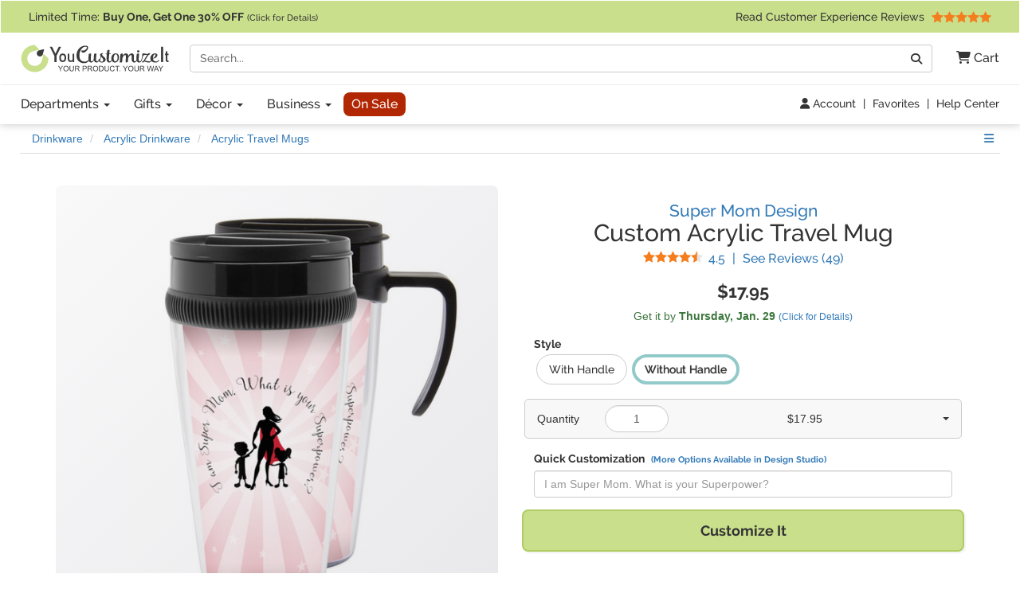

--- FILE ---
content_type: text/html; charset=utf-8
request_url: https://www.youcustomizeit.com/p/Super-Mom-Acrylic-Travel-Mug/409197
body_size: 12611
content:
<!DOCTYPE html>
<html lang="en">
	<head>
				<title>Custom Super Mom Acrylic Travel Mug | YouCustomizeIt</title>
					<meta name="description" content="Buy it as shown, or customize it with thousands of patterns, fonts, colors &amp; graphics available in our Design Studio. Preview your product online before you buy!" />
			<meta property="og:description" content="Buy it as shown, or customize it with thousands of patterns, fonts, colors &amp; graphics available in our Design Studio. Preview your product online before you buy!" />
				<meta name="viewport" content="width=device-width, initial-scale=1" />
<link rel="stylesheet" href="/catalog/bootstrap-3.4.1-fork.css?lm=1745345159" /><link rel="stylesheet" href="https://www.youcustomizeit.com/catalog/main.css?lm=1769101497" /><link rel="stylesheet" href="/css/fontawesome.min.css?lm=1744823922" /><link rel="apple-touch-icon" sizes="180x180" href="https://www.youcustomizeit.com/apple-touch-icon.png">
<link rel="icon" type="image/png" sizes="192x192"  href="https://www.youcustomizeit.com/android-icon-192x192.png">
<link rel="icon" type="image/png" sizes="32x32" href="https://www.youcustomizeit.com/favicon-32x32.png">
<link rel="icon" type="image/png" sizes="16x16" href="https://www.youcustomizeit.com/favicon-16x16.png">
<link rel="manifest" href="https://www.youcustomizeit.com/manifest.json">
<link rel="mask-icon" href="https://www.youcustomizeit.com/safari-pinned-tab.svg" color="#5bbad5">
<script>(function(w,d,u){w.readyQ=[];w.bindReadyQ=[];function p(x,y){if(x=="ready"){w.bindReadyQ.push(y);}else{w.readyQ.push(x);}};var a={ready:p,bind:p};w.$=w.jQuery=function(f){if(f===d||f===u){return a}else{p(f)}}})(window,document)</script>
<script>
(function(w,d,t,r,u){var f,n,i;w[u]=w[u]||[],f=function(){var o={ti:"17000660"};o.q=w[u],w[u]=new UET(o),w[u].push("pageLoad")},n=d.createElement(t),n.src=r,n.async=1,n.onload=n.onreadystatechange=function(){var s=this.readyState;s&&s!=="loaded"&&s!=="complete"||(f(),n.onload=n.onreadystatechange=null)},i=d.getElementsByTagName(t)[0],i.parentNode.insertBefore(n,i)})(window,document,"script","//bat.bing.com/bat.js","uetq");
!function(f,b,e,v,n,t,s){if(f.fbq)return;n=f.fbq=function(){n.callMethod?
n.callMethod.apply(n,arguments):n.queue.push(arguments)};if(!f._fbq)f._fbq=n;
n.push=n;n.loaded=!0;n.version='2.0';n.queue=[];t=b.createElement(e);t.async=!0;
t.src=v;s=b.getElementsByTagName(e)[0];s.parentNode.insertBefore(t,s)}(window,
document,'script','//connect.facebook.net/en_US/fbevents.js');
fbq('init', '1908523986050152');
fbq('track', 'PageView');
</script>
<script>
	window.dataLayer = window.dataLayer || [];
	function gtag(){dataLayer.push(arguments);}
</script>
<script>
gtag('js', new Date());
gtag('config', 'AW-984944075');
gtag('config', 'G-4RCRNGRE4B', {page_location: [location.protocol, '//', location.host, location.pathname].join('')+"", content_group: 'Product'});
window.onerror = function(message, source, lineno, colno, error) {
    if (message.indexOf("Script error") == -1){
		var error_data = {
			"error_message": message,
			"error_additional_data": navigator.userAgent
		};
		if (error?.stack) {
			error_data.error_stack = error.stack;
		}
		error_data.error_source = source || "unknown";
		if (lineno != null) {
			error_data.error_source += ":" + lineno;
		}
		gtag("event", "js_error", error_data);
    }
}
window.addEventListener('unhandledrejection', function(event) {
    gtag("event", "js_error", {
        error_message: event.reason?.message || "Unhandled Promise rejection",
        error_stack: event.reason?.stack || "",
        error_additional_data: navigator.userAgent
    });
});
</script>
<!-- GROUP_0 -->
<!-- HEAD -->		<link rel="canonical" href="https://www.youcustomizeit.com/p/Super-Mom-Acrylic-Travel-Mug/409197" />
				<meta property="fb:app_id" content="1239456689474405" />
		<meta property="og:type" content="product" />
		<meta property="og:url" content="https://www.youcustomizeit.com/p/Super-Mom-Acrylic-Travel-Mug/409197" />
		<meta property="og:title" content="Custom Super Mom Acrylic Travel Mug" />
					<meta property="og:image" content="https://www.youcustomizeit.com/pthumb/409197.jpg" />
			<meta property="og:image:width" content="1200" />
			<meta property="og:image:height" content="630" />
			<meta property="pinterest:image" content="https://www.youcustomizeit.com/pcollage/409197.jpg" />
				<meta property="product:price:amount" content="17.95" />
		<meta property="product:price:currency" content="USD" />
					<meta name="product:availability" content="instock">
					</head>
				<body itemscope itemtype="https://schema.org/WebPage" class="non-business-hours">
		
<noscript>
	<div class="site-warning">Please enable JavaScript to use our online design customization tool.</div>
</noscript>
<div class="sr-only">If you require assistance with our website, designing a product, or placing an order, you can contact us directly at 281-816-3285 (Monday to Friday 9am to 4pm Central Time)</div>
<nav class="navbar non-checkout">
	<div class="promo-bar">
	<div class="container-wide checkout-hidden"><a class="event" data-event-action="Promo Bar" href="https://www.youcustomizeit.com/?segment_id=8006194">
Limited Time: <b><span class="hidden-xs">Buy One, Get One</span><span class="hidden-sm hidden-md hidden-lg">BOGO</span> 30% OFF</b> <span style="font-size:0.8em">(Click for Details)</span></a> <div class="pull-right hidden-xs hidden-sm">			<a class="event" href="https://www.youcustomizeit.com/reviews" data-event-category="Navbar">Read Customer Experience Reviews				<span class="stars stars-5 small menu-item"></span>			</a>		</div>
	</div>
</div>
	<div class="container-wide">
		<div class="nav-top clearfix">
							<a class="logo" href="https://www.youcustomizeit.com/"><img src="https://www.youcustomizeit.com/common/Logos/YCI/yci-logo-2021.svg" alt="YouCustomizeIt Logo" width="300" height="56" /></a>
				<div class="nav-tools">
					<button class="btn hidden-sm hidden-md hidden-lg" data-toggle="collapse" data-target=".main-nav" aria-expanded="false" aria-controls="main-nav" aria-label="Toggle Navigation"><i class="fa-solid fa-bars"></i></button>
					<button class="btn hidden-sm hidden-md hidden-lg" data-toggle="collapse" data-target="#search-nav" aria-expanded="false" aria-controls="search-nav" aria-label="Toggle Search Bar"><i class="fa-solid fa-magnifying-glass"></i></button>
					<a class="cart-button" href="https://www.youcustomizeit.com/cart" role="button" >
						<i class="fa-solid fa-cart-shopping"></i><span class="hidden-sm hidden-md hidden-lg sr-only">Cart</span><span class="hidden-xs"> Cart</span>					</a>
				</div>
				<div class="search-nav-container">
					<form class="navbar-collapse collapse" role="search" action="https://www.youcustomizeit.com/search" method="get" id="search-nav">
						<div class="input-group">
							<label class="uncss">
								<span class="sr-only">Search</span>
								<input class="form-control" id="q" type="search" name="q" value="" placeholder="Search..." />
							</label>
							<span class="input-group-btn"><button onclick="this.form.submit()" class="btn btn-default" type="button"><i class="fa-solid fa-magnifying-glass"></i><span class="sr-only">Go</span></button></span>
						</div>
					</form>
				</div>
					</div>
	</div>

	<div class="nav-bottom">
		<div class="container-wide">
						<ul class="nav navbar-nav navbar-collapse collapse main-nav event" id="main-nav" data-event-category="Navbar">
																				<li class="dropdown">
							<a class="dropdown-toggle" href="https://www.youcustomizeit.com/bbp/browse" data-toggle="dropdown" role="button" aria-haspopup="true" aria-expanded="false">Departments <span class="caret"></span></a>
							<ul class="dropdown-menu">
																										<li><a href="https://www.youcustomizeit.com/c/Home-Garden/70007">Home + Garden</a></li>
																										<li><a href="https://www.youcustomizeit.com/c/Bar-Wine/70006">Bar + Wine</a></li>
																										<li><a href="https://www.youcustomizeit.com/c/Party-Celebration-Supplies/5503363">Party + Celebration Supplies</a></li>
																										<li><a href="https://www.youcustomizeit.com/c/Luggage-Bags/215926">Luggage + Bags</a></li>
																										<li><a href="https://www.youcustomizeit.com/c/Office-Desk/67730">Office + Desk</a></li>
																										<li><a href="https://www.youcustomizeit.com/c/DIY-Craft-Supplies/67782">DIY + Craft Supplies</a></li>
																										<li><a href="https://www.youcustomizeit.com/c/Drinkware/688409">Drinkware</a></li>
																										<li><a href="https://www.youcustomizeit.com/c/Apparel-Accessories/70031">Apparel + Accessories</a></li>
																										<li><a href="https://www.youcustomizeit.com/c/Car-Automotive/1015">Car + Automotive</a></li>
																										<li><a href="https://www.youcustomizeit.com/c/Sporting-Goods/470">Sporting Goods</a></li>
																										<li><a href="https://www.youcustomizeit.com/c/Pet-Accessories/730238">Pet Accessories</a></li>
																										<li><a href="https://www.youcustomizeit.com/c/Baby-Kids/1016">Baby + Kids</a></li>
																<li class="hidden-sm hidden-md hidden-lg"><a href="https://www.youcustomizeit.com/bbp/browse#departments">... See All Departments</a></li>
							</ul>
						</li>
					
																				<li class="dropdown">
							<a class="dropdown-toggle" href="https://www.youcustomizeit.com/c/Gifts/1057569" data-toggle="dropdown" role="button" aria-haspopup="true" aria-expanded="false">Gifts <span class="caret"></span></a>
							<ul class="dropdown-menu">
																										<li><a href="https://www.youcustomizeit.com/c/Gifts-For-Her/1162822">For Her</a></li>
																										<li><a href="https://www.youcustomizeit.com/c/Gifts-For-Him/1162823">For Him</a></li>
																										<li><a href="https://www.youcustomizeit.com/c/Gifts-for-Teens/1277438">For Teens</a></li>
																										<li><a href="https://www.youcustomizeit.com/c/Gifts-for-Kids/1138639">For Kids</a></li>
																										<li><a href="https://www.youcustomizeit.com/c/Gifts-for-Baby/1277435">For Baby</a></li>
																										<li><a href="https://www.youcustomizeit.com/c/Gifts-for-Pets-Pet-Lovers/1277439">For Pets &amp; Pet Lovers</a></li>
																										<li><a href="https://www.youcustomizeit.com/c/Gifts-for-Professionals/603250">For Professionals</a></li>
																										<li><a href="https://www.youcustomizeit.com/c/Gifts-By-Holidays-Occasions/603253">Holidays &amp; Occasions</a></li>
																<li class="hidden-sm hidden-md hidden-lg"><a href="https://www.youcustomizeit.com/c/Gifts/1057569">... See All Gifts</a></li>
							</ul>
						</li>
					
																				<li class="dropdown">
							<a class="dropdown-toggle" href="https://www.youcustomizeit.com/c/Decor/4958166" data-toggle="dropdown" role="button" aria-haspopup="true" aria-expanded="false">Décor <span class="caret"></span></a>
							<ul class="dropdown-menu">
																										<li><a href="https://www.youcustomizeit.com/c/Home-Wall-Decor/2574731">Home + Wall Decor</a></li>
																										<li><a href="https://www.youcustomizeit.com/c/Linens-Bedding/1014">Linens + Bedding</a></li>
																										<li><a href="https://www.youcustomizeit.com/c/Bathroom-Accessories/1013">Bathroom Accessories</a></li>
																										<li><a href="https://www.youcustomizeit.com/c/Kitchen-Dining/1012">Kitchen + Dining</a></li>
																										<li><a href="https://www.youcustomizeit.com/c/Garden-Outdoor/2609894">Garden + Outdoor</a></li>
																										<li><a href="https://www.youcustomizeit.com/c/Decor-By-Holidays-Occasions/4995433">By Holidays + Occasions</a></li>
																<li class="hidden-sm hidden-md hidden-lg"><a href="https://www.youcustomizeit.com/c/Decor/4958166">... See All Décor</a></li>
							</ul>
						</li>
					
																				<li class="dropdown">
							<a class="dropdown-toggle" href="https://www.youcustomizeit.com/c/For-Business/3588034" data-toggle="dropdown" role="button" aria-haspopup="true" aria-expanded="false">Business <span class="caret"></span></a>
							<ul class="dropdown-menu">
																										<li><a href="https://www.youcustomizeit.com/c/Gifts-for-Employees/3588036">Gifts for Employees</a></li>
																										<li><a href="https://www.youcustomizeit.com/c/Gifts-for-Clients/3588037">Gifts for Clients</a></li>
																										<li><a href="https://www.youcustomizeit.com/c/Logo-Apparel-Accessories/3642978">Apparel &amp; Accessories</a></li>
																										<li><a href="https://www.youcustomizeit.com/c/Logo-Car-Accessories/3588041">Car Accessories</a></li>
																										<li><a href="https://www.youcustomizeit.com/c/Business-Stationery/3643045">Business Stationery</a></li>
																										<li><a href="https://www.youcustomizeit.com/c/Logo-Office-Supplies/3588038">Logo Office Supplies</a></li>
																										<li><a href="https://www.youcustomizeit.com/c/Customized-Promotional-Products/3642972">Promotional Products</a></li>
																										<li><a href="https://www.youcustomizeit.com/c/Signage-for-Your-Business/3642984">Business Signage</a></li>
																										<li><a href="https://www.youcustomizeit.com/c/Trade-Show-Display-Accessories/3641708">Trade Show Display + Accessories</a></li>
																										<li><a class="btn-like" href="https://www.youcustomizeit.com/i/Bulk-Orders-For-Teams-Groups-Businesses/2450478">Bulk Orders</a></li>
																<li class="hidden-sm hidden-md hidden-lg"><a href="https://www.youcustomizeit.com/c/For-Business/3588034">... See All Business</a></li>
							</ul>
						</li>
					
																				<li>
							<a class="sale-cat special" href="https://www.youcustomizeit.com/c/Sale/2686965">On Sale</a>
						</li>
					
								<li class="top-bar-overflow hidden visible-xs">
					<a href="https://www.youcustomizeit.com/reviews" ><span class="stars stars-5 small menu-item"></span><br/> Read Customer Experience Reviews</a>
				</li>
			</ul>
					</div>
	</div>

<div class="tools-bar event" data-event-category="Navbar">
	<div class="container-wide">
				<a href="/profile" data-event-label="Account"><i class="fa-solid fa-user"></i> Account</a> <span class="spacer">|</span>
					<a href="/favorites">Favorites</a> <span class="spacer">|</span>
			<a href="https://www.youcustomizeit.com/i/Help-FAQs/1520580">Help Center</a>
			</div>
</div>

	</nav>
		<div id="page" class="ppage">
							<div class="breadcrumbs container-wide">
					<ul class="breadcrumb event" itemprop="breadcrumb" itemscope itemtype="https://schema.org/BreadcrumbList" data-event-category="Breadcrumb">
												<li itemprop="itemListElement" itemscope itemtype="https://schema.org/ListItem">
						<a href="/c/Drinkware/688409" itemprop="item">
							<span itemprop="name">Drinkware</span>
						</a>
						<meta itemprop="position" content="1" />
					</li>
																<li itemprop="itemListElement" itemscope itemtype="https://schema.org/ListItem">
						<a href="/c/Acrylic-Drinkware/1123881" itemprop="item">
							<span itemprop="name">Acrylic Drinkware</span>
						</a>
						<meta itemprop="position" content="2" />
					</li>
																<li itemprop="itemListElement" itemscope itemtype="https://schema.org/ListItem">
						<a href="/bbp/Acrylic-Travel-Mugs/2525481" itemprop="item">
							<span itemprop="name">Acrylic Travel Mugs</span>
						</a>
						<meta itemprop="position" content="3" />
					</li>
									</ul>
							<ul class="breadcrumb event" itemprop="breadcrumb" itemscope itemtype="https://schema.org/BreadcrumbList" data-event-category="Breadcrumb">
												<li itemprop="itemListElement" itemscope itemtype="https://schema.org/ListItem">
						<a href="/c/Drinkware/688409" itemprop="item">
							<span itemprop="name">Drinkware</span>
						</a>
						<meta itemprop="position" content="1" />
					</li>
																<li itemprop="itemListElement" itemscope itemtype="https://schema.org/ListItem">
						<a href="/c/Travel-Mugs-Tumblers/1123863" itemprop="item">
							<span itemprop="name">Travel Mugs + Tumblers</span>
						</a>
						<meta itemprop="position" content="2" />
					</li>
																<li itemprop="itemListElement" itemscope itemtype="https://schema.org/ListItem">
						<a href="/bbp/Acrylic-Travel-Mugs/2525481" itemprop="item">
							<span itemprop="name">Acrylic Travel Mugs</span>
						</a>
						<meta itemprop="position" content="3" />
					</li>
									</ul>
				</div>
						<div itemscope itemtype="https://schema.org/Product">
				<div itemprop="brand" itemtype="https://schema.org/Brand" itemscope>
			      <meta itemprop="name" content="YouCustomizeIt" />
			    </div>
									<meta itemprop="productID" content="409197" />
													<meta itemprop="sku" content="cp-trvl-mugs+605210" />
					<meta itemprop="mpn" content="cp-trvl-mugs+605210" />
								<meta itemprop="itemCondition" itemscope itemtype="https://schema.org/OfferItemCondition" content="https://schema.org/NewCondition" />
				<div class="container product-data">

					<div class="row">
						<div class="col-md-6 pull-right-md">
							<h1 class="product-name" itemprop="name">
																	<a href="https://www.youcustomizeit.com/des/Super-Mom/605210" class="product-name-qualifiers event" data-event-category="DesignName">Super Mom Design</a>
																									<span class="line">Custom Acrylic Travel Mug</span>
															</h1>
															<div class="rating">
									<a href="#reviews" class="scroller" data-event-label="See Reviews" itemprop="aggregateRating" itemscope itemtype="https://schema.org/AggregateRating">
										<span class="stars small stars-4 stars10-9"></span>
										<span class="value" itemprop="ratingValue">4.5</span> <span class="sr-only">Stars</span> <span class="spacer">|</span> See Reviews (<span itemprop="reviewCount">49</span><span class="sr-only"> Reviews</span>)</a>
								</div>
													</div>
						<div class="col-md-6">
							<div class="gallery">
																									<a itemprop="image" id="main-image-link" href="https://www.youcustomizeit.com/common/MAKE/605210/Super-Mom-Acrylic-Travel-Mugs.jpg?lm=1743009696" data-image-index="0"><img id="main-image" src="https://www.youcustomizeit.com/common/MAKE/605210/Super-Mom-Acrylic-Travel-Mugs_600x600.jpg?lm=1743009696" alt="Custom Super Mom Acrylic Travel Mug" width="600" height="600" /><div class="loading-overlay"></div></a>
								
																									<div class="thumbnails">
																														<a
													href="https://www.youcustomizeit.com/common/MAKE/605210/Super-Mom-Acrylic-Travel-Mugs.jpg?lm=1743009696"
													class="fancybox-on-large"
													data-fancybox-group="product-images"
											>
												<img
													src="https://www.youcustomizeit.com/common/MAKE/605210/Super-Mom-Acrylic-Travel-Mugs_60x60.jpg?lm=1743009696"
													data-src="https://www.youcustomizeit.com/common/MAKE/605210/Super-Mom-Acrylic-Travel-Mugs_600x600.jpg?lm=1743009696"
													alt="Super Mom Acrylic Travel Mugs"
													data-ii-target="#main-image"
													data-ii-id="3391507"
													class="auto-ii"													width="60"
													height="60"
												/>
											</a>
																																								<a
													href="https://www.youcustomizeit.com/common/MAKE/605210/Super-Mom-Travel-Mug-Personalized-3.jpg?lm=1743009131"
													class="fancybox-on-large"
													data-fancybox-group="product-images"
											>
												<img
													src="https://www.youcustomizeit.com/common/MAKE/605210/Super-Mom-Travel-Mug-Personalized-3_60x60.jpg?lm=1743009131"
													data-src="https://www.youcustomizeit.com/common/MAKE/605210/Super-Mom-Travel-Mug-Personalized-3_600x600.jpg?lm=1743009131"
													alt="Super Mom Travel Mug (Personalized)"
													data-ii-target="#main-image"
													data-ii-id="605621"
																										width="60"
													height="60"
												/>
											</a>
																																								<a
													href="https://www.youcustomizeit.com/common/MAKE/605210/Super-Mom-Travel-Mug-Approval-Personalized.jpg?lm=1743015319"
													class="fancybox-on-large"
													data-fancybox-group="product-images"
											>
												<img
													src="https://www.youcustomizeit.com/common/MAKE/605210/Super-Mom-Travel-Mug-Approval-Personalized_60x60.jpg?lm=1743015319"
													data-src="https://www.youcustomizeit.com/common/MAKE/605210/Super-Mom-Travel-Mug-Approval-Personalized_600x600.jpg?lm=1743015319"
													alt="Super Mom Travel Mug Approval (Personalized)"
													data-ii-target="#main-image"
													data-ii-id="1910929"
																										width="60"
													height="60"
												/>
											</a>
																																								<a
													href="https://www.youcustomizeit.com/common/MAKE/605210/Super-Mom-Travel-Mugs-with-without-Handle.jpg?lm=1743011305"
													class="fancybox-on-large"
													data-fancybox-group="product-images"
											>
												<img
													src="https://www.youcustomizeit.com/common/MAKE/605210/Super-Mom-Travel-Mugs-with-without-Handle_60x60.jpg?lm=1743011305"
													data-src="https://www.youcustomizeit.com/common/MAKE/605210/Super-Mom-Travel-Mugs-with-without-Handle_600x600.jpg?lm=1743011305"
													alt="Super Mom Travel Mugs - with &amp; without Handle"
													data-ii-target="#main-image"
													data-ii-id="1910279"
																										width="60"
													height="60"
												/>
											</a>
																																								<a
													href="https://www.youcustomizeit.com/common/MAKE/605210/Super-Mom-Travel-Mug-Lifestyle-Personalized.jpg?lm=1743012340"
													class="fancybox-on-large"
													data-fancybox-group="product-images"
											>
												<img
													src="https://www.youcustomizeit.com/common/MAKE/605210/Super-Mom-Travel-Mug-Lifestyle-Personalized_60x60.jpg?lm=1743012340"
													data-src="https://www.youcustomizeit.com/common/MAKE/605210/Super-Mom-Travel-Mug-Lifestyle-Personalized_600x600.jpg?lm=1743012340"
													alt="Super Mom Travel Mug Lifestyle (Personalized)"
													data-ii-target="#main-image"
													data-ii-id="3195428"
																										width="60"
													height="60"
												/>
											</a>
																																														</div>
															</div>
						</div>
						<div class="col-md-6 pull-right-md clear-right">
																					<div class="pricing" itemprop="offers" itemscope itemtype="https://schema.org/Offer">
																									<span class="price" data-unit-name="each">$17.95</span>
																								<link itemprop="url" href="https://www.youcustomizeit.com/p/Super-Mom-Acrylic-Travel-Mug/409197" />
																	<meta itemprop="price" content="17.95" />
									<meta itemprop="priceCurrency" content="USD" />
																																	<link itemprop="availability" href="https://schema.org/InStock" />
																<div itemprop="hasMerchantReturnPolicy" itemscope itemtype="https://schema.org/MerchantReturnPolicy">
									<meta itemprop="applicableCountry" content="US" />
									<meta itemprop="returnPolicyCountry" content="US" />
									<meta itemprop="returnPolicyCategory" content="https://schema.org/MerchantReturnFiniteReturnWindow" />
									<meta itemprop="merchantReturnDays" content="30" />
									<link itemprop="merchantReturnLink" href="https://www.youcustomizeit.com/returns" />
									<meta itemprop="returnMethod" content="https://schema.org/ReturnByMail" />
									<meta itemprop="itemDefectReturnFees" content="https://schema.org/FreeReturn" />
									<meta itemprop="customerRemorseReturnFees" content="https://schema.org/ReturnFeesCustomerResponsibility" />
									<meta itemprop="returnFees" content="https://schema.org/FreeReturn" />
								</div>
																	<div itemprop="shippingDetails" itemtype="https://schema.org/OfferShippingDetails" itemscope>
										<div itemprop="shippingRate" itemtype="https://schema.org/MonetaryAmount" itemscope>
											<meta itemprop="value" content="5.95" />
											<meta itemprop="currency" content="USD" />
										</div>
										<div itemprop="shippingDestination" itemtype="https://schema.org/DefinedRegion" itemscope>
											<meta itemprop="addressCountry" content="US" />
										</div>
																				<div itemprop="deliveryTime" itemtype="https://schema.org/ShippingDeliveryTime" itemscope>
											<div itemprop="handlingTime" itemtype="https://schema.org/QuantitativeValue" itemscope>
												<meta itemprop="minValue" content="1" />
												<meta itemprop="maxValue" content="2" />
												<meta itemprop="unitCode" content="DAY" />
											</div>
											<div itemprop="transitTime" itemtype="https://schema.org/QuantitativeValue" itemscope>
												<meta itemprop="minValue" content="1" />
												<meta itemprop="maxValue" content="5" />
												<meta itemprop="unitCode" content="DAY" />
											</div>
										</div>
									</div>
															</div>
							
							
							<div class="ship-time">
																											<div title="Calculate Shipping" class="text-success ship-calc" data-product-id="119349">
											Get it by <b><span class="hidden-xs">Thursday, </span>Jan. 29</b>																							<a href="#" style="font-size:12px;white-space: nowrap;">(Click for Details)</a>
																					</div>
																																	</div>

																						<div class="option-container" id="options">
																														<b class="option-group">Style</b>
																						<ul class="options ">
																									<li class="">
														<a href="/p/Super-Mom-Acrylic-Travel-Mug-Handle/119348">
																																																															<span class="prompt">
																	With Handle																</span>
																													</a>
													</li>
																									<li class="active ">
														<a href="/p/Super-Mom-Acrylic-Travel-Mug-without-Handle/119349">
																																																															<span class="prompt">
																	Without Handle																</span>
																													</a>
													</li>
																							</ul>
																											</div>
														
							
																								
<div class="pricing-table" data-base-price="17.95"  >
	<div class="dropdown">
		<label for="quantity">Quantity</label> 
		<input type="text" class="form-control" id="quantity" value="1"  inputmode="numeric" />
		<span class="total">
									$17.95								</span>
		<span class="caret"></span>
	</div>

	<div class="table-container pricing-dropdown">
		<table class="table table-hover">
			<tbody>
																			<tr data-unit-price="17.95">
					<td class="quantity-field">
						1					</td>
					<td class="total-field">
													<span class="calculated-price">$17.95</span>
																		</td>
				</tr>
																			<tr data-unit-price="17.95">
					<td class="quantity-field">
						2					</td>
					<td class="total-field">
													<span class="calculated-price">$35.90</span>
																		</td>
				</tr>
																			<tr data-unit-price="17.95">
					<td class="quantity-field">
						3					</td>
					<td class="total-field">
													<span class="calculated-price">$53.85</span>
																		</td>
				</tr>
																			<tr data-unit-price="17.95">
					<td class="quantity-field">
						4					</td>
					<td class="total-field">
													<span class="calculated-price">$71.80</span>
																		</td>
				</tr>
																			<tr data-unit-price="17.95">
					<td class="quantity-field">
						5					</td>
					<td class="total-field">
													<span class="calculated-price">$89.75</span>
																		</td>
				</tr>
																			<tr data-unit-price="17.95">
					<td class="quantity-field">
						6					</td>
					<td class="total-field">
													<span class="calculated-price">$107.70</span>
																		</td>
				</tr>
																			<tr data-unit-price="17.95">
					<td class="quantity-field">
						7					</td>
					<td class="total-field">
													<span class="calculated-price">$125.65</span>
																		</td>
				</tr>
																			<tr data-unit-price="17.95">
					<td class="quantity-field">
						8					</td>
					<td class="total-field">
													<span class="calculated-price">$143.60</span>
																		</td>
				</tr>
																			<tr data-unit-price="17.95">
					<td class="quantity-field">
						9					</td>
					<td class="total-field">
													<span class="calculated-price">$161.55</span>
																		</td>
				</tr>
																			<tr data-unit-price="17.95">
					<td class="quantity-field">
						10					</td>
					<td class="total-field">
													<span class="calculated-price">$179.50</span>
																		</td>
				</tr>
														<tr class="bulk-level">
					<td>
						12+
					</td>
					<td>
						Click Here for Bulk Pricing
					</td>
				</tr>
						</tbody>
		</table>
	</div>

	</div>								
								<div class="design-fields"><span class="title">Quick Customization <a href="#" class="customize-further">(More Options Available in Design Studio)</a></span><label class="uncss"><span class="sr-only">Replace &quot;I am Super Mom. What is your Superpower?&quot; with:</span><input type="text" id="5a1d2e79fbfe4c362fbfc33edd039d8e" value="" placeholder="I am Super Mom. What is your Superpower?" class="form-control design-field" /></label></div>
																											<button class="btn btn-block cta" id="customize"><span class="prompt">Customize It</span></button>
																								

							<ul class="top-features" itemprop="positiveNotes" itemscope itemtype="https://schema.org/ItemList">
																	<li itemprop="itemListElement"><b>Hero Mom</b>: Create a special design with personalized text for your favorite super mom.</li>
																	<li itemprop="itemListElement"><b>Versatile Design</b>: Available with or without a handle for a personalized fit to your drinking preferences.</li>
																	<li itemprop="itemListElement"><b>Quality Material</b>: Made from BPA-free plastic and acrylic, ensuring safe and durable use.</li>
																	<li itemprop="itemListElement"><b>Insulation</b>: Enhanced with insulation to maintain the temperature of hot or cold beverages.</li>
																	<li itemprop="itemListElement"><b>Easy Clean</b>: The body is hand-washable, while the black snap-on lid is dishwasher safe.</li>
																<li class="learn-more"><a href="#description" class="scroller">Learn More About This Product</a></li>
							</ul>

							<div class="share">
																									<a href="#" class="toggle-favorite pull-left" data-favorite-data="{&quot;type&quot;:&quot;product&quot;,&quot;id&quot;:&quot;409197&quot;}"><i class="fa-solid fa-heart"></i> Add to Favorites</a>
																								<a target="_blank" class="facebook" data-platform="Facebook" href="https://www.facebook.com/sharer/sharer.php?u=https%3A%2F%2Fwww.youcustomizeit.com%2Fp%2FSuper-Mom-Acrylic-Travel-Mug%2F409197" onclick="return !window.open(this.href, 'Facebook', 'width=640,height=480')"><img src="https://www.youcustomizeit.com/common/Logos/facebook.png" alt="Share On Facebook" width="60" height="60" loading="lazy" />Share <span class="hidden-xs">Product</span></a>
																										<a target="_blank" class="pinterest" data-platform="Pinterest" href="https://www.pinterest.com/pin/create/button/?url=https%3A%2F%2Fwww.youcustomizeit.com%2Fp%2FSuper-Mom-Acrylic-Travel-Mug%2F409197&media=https%3A%2F%2Fwww.youcustomizeit.com%2Fpcollage%2F409197.jpg&description=Custom%20Super%20Mom%20Acrylic%20Travel%20Mug" onclick="return !window.open(this.href, 'Pinterest', 'width=750,height=650')"><img src="https://www.youcustomizeit.com/common/Logos/pinterest.png" alt="Pin On Pinterest" width="60" height="60" loading="lazy" /> Pin <span class="hidden-xs">Product</span></a>
															</div>
						</div>


					</div>
				</div>

				<br /><br />

														
										<div class="rnk-product-factory container event" data-event-category="ProductAxis">
						<div class="row">
							<div class="design-plus-bbp clearfix col-md-8">
								<div class="bbp">
									<a href="https://www.youcustomizeit.com/bbp/Acrylic-Travel-Mugs/2525481">
										<img src="https://www.youcustomizeit.com/common/BBP/Acrylic-Travel-Mugs_60x60.jpg" alt="Acrylic Travel Mugs" width="60" height="60" loading="lazy" />
									</a>
									<span class="title"><span class="hidden-xs">Selected Product:</span> <a href="https://www.youcustomizeit.com/bbp/Acrylic-Travel-Mugs/2525481">Acrylic Travel Mugs</a></span>
									<a href="https://www.youcustomizeit.com/bbp/Acrylic-Travel-Mugs/2525481">
										<span class="name">See Design Templates <span class="hidden-xs">For This Product</span></span>
									</a>
								</div>
								<div class="design">
																			<a href="https://www.youcustomizeit.com/des/Super-Mom/605210">
											<img src="https://www.youcustomizeit.com/common/MAKE/605210/design_60x60.jpg" alt="Super Mom" width="60" height="60" loading="lazy"/>
										</a>
										<span class="title"><span class="hidden-xs">Selected Design:</span> <a href="https://www.youcustomizeit.com/des/Super-Mom/605210">Super Mom</a> </span>
										<a href="https://www.youcustomizeit.com/des/Super-Mom/605210">
											<span class="name">See Products <span class="hidden-xs">With This Design</span></span>
										</a>
																	</div>
							</div>
							<div class="product col-md-4 hidden-xs hidden-sm equals clearfix">
								<div>
																	<img src="https://www.youcustomizeit.com/common/MAKE/605210/Super-Mom-Acrylic-Travel-Mugs_60x60.jpg?lm=1743009696" alt="Super Mom Acrylic Travel Mug" width="60" height="60" loading="lazy" />
																<span class="title">This Customizable Product <a href="https://www.youcustomizeit.com/i/What-is-a-Designed-Product/2508046"><i class="fa-solid fa-circle-question"></i><span class="sr-only">What is a designed product?</span></a></span>
								<span class="name">Super Mom Acrylic Travel Mug</span>
								</div>
							</div>
						</div>
					</div>
														
				<section itemprop="description" class="container description">
										<div><h2>About this Design Template</h2><p>Our Super Mom design is perfect for your Mother's Day Gift. Moms today are truly super heroes with all that they have to balance.  Our adorable design depicts a super hero mom / woman holding hands with a little boy and a little girl.  Our super hero mom is wearing a red cape.  We used a blush colored starburst with stars to highlight our beautiful mother.  We personalized with our new circular text and used the words "I am a Super Mom.  What is your Superpower?".  We use a scripty girly font.  We think the design looks outstanding!</p><p class="yci-usp">As always with YouCustomizeIt, you can <a class="fancybox-popup" href="https://www.youcustomizeit.com/i/What-Can-I-Customize/4706631">change anything about this design (patterns, colors, graphics, etc.)</a> for free. Our design library is loaded with options for you to choose from, or you can upload your own. Need Help? You can always <a href="https://www.youcustomizeit.com/i/Help-FAQs/1520580">contact us</a><span class="chat-online-only offline"> or <a href="https://www.youcustomizeit.com/i/Help-FAQs/1520580" class="chat-opener">chat with us</a></span> for support from real people (no chat bots or call centers).</p></div><h2 id="description">Product Description</h2><div><p>Keep your drink secure while on your daily commute with one of our personalized travel mugs! These travel mugs will add a splash of color and creativity to your kitchen counter-top, car cup holder, office desk, or wherever you choose to place them! With these custom mugs, you'll never have to settle for a boring, run-of-the-mill travel mug.</p>
<p>These thermal mugs are free of BPA, and insulated, to keep your drinks hot or cold. The black, snap on lid and the slider for sipping allows you to conveniently sip your drink without constantly worrying about a disastrous spill. We offer this mug with and without a handle, to better suit your needs. Each custom thermal mug holds up to 16 ounces of liquid and displays your customization on all sides on premium gloss media inserts.</p></div><div><h3>Care Instructions:</h3><ul><li>Cup:<ul><li>Hand wash with warm water and mild detergent</li><li>Do not use heavy grit sponge or hard bristled brush</li><li>Do not soak/submerge in water</li></ul></li><li>Lid: <ul><li>Dishwasher Safe: Top Rack Only</li></ul></li></ul></div>										
					<h2>Product Specifications</h2>
					<table class="specifications">
						<tbody>
																<tr>
							<th>Product ID</th><td>409197</td>
						</tr>
											<tr>
							<th>SKU</th><td>cp-trvl-mugs+605210</td>
						</tr>
											<tr>
							<th>Brand</th><td>YouCustomizeIt</td>
						</tr>
											<tr>
							<th>Product Type</th><td>Travel Mugs</td>
						</tr>
											<tr>
							<th>Drinkware Features</th><td>Keeps Drinks Hot &amp; Cold</td>
						</tr>
											<tr>
							<th>Travel Mug Features</th><td>Insulated<br/> Dishwasher Safe<br/> Cup Holder Compatible</td>
						</tr>
											<tr>
							<th>Style <span class="varies">(Varies By Option)</span></th><td>With Handle<br/> Without Handle</td>
						</tr>
											<tr>
							<th>Print Style</th><td>Wrap Around</td>
						</tr>
											<tr>
							<th>Product Dimensions <span class="varies">(Varies By Option)</span></th><td>Mug with Handle (Approx. 6.5&quot; x 4.75&quot; x 2.5&quot;)<br/> Mug without Handle (Approx. 6.5&quot; x 3.75&quot; x 2.5&quot;)</td>
						</tr>
											<tr>
							<th>Volume Capacity</th><td>16 oz.</td>
						</tr>
											<tr>
							<th>Material</th><td>Plastic<br/> Acrylic</td>
						</tr>
											<tr>
							<th>Product Gender</th><td>Unisex</td>
						</tr>
											<tr>
							<th>Printable Color</th><td>Full Color</td>
						</tr>
											<tr>
							<th>Production Method</th><td>Printed and Machine Cut</td>
						</tr>
											<tr>
							<th>Additional Production Details</th><td>Printed Insert</td>
						</tr>
											<tr>
							<th>Department</th><td>Drinkware</td>
						</tr>
											<tr>
							<th>Design Color</th><td>Pink</td>
						</tr>
											<tr>
							<th>Pattern</th><td>Themed</td>
						</tr>
											<tr>
							<th>Theme</th><td>Super Heroes<br/> Holiday + Occasion</td>
						</tr>
											<tr>
							<th>Occasion</th><td>Mother&apos;s Day</td>
						</tr>
											<tr>
							<th>Design Audience</th><td>Adult</td>
						</tr>
											<tr>
							<th>Design Gender</th><td>Feminine</td>
						</tr>
											<tr>
							<th>Personalization Style</th><td>Name or Text</td>
						</tr>
															</tbody>
					</table>
					<div class="product-contact-form">
						<span>Have a question about this product?</span>
						<a class="btn btn-xs secondary btn-xs-block accent cta fancybox-popup-on-large" target="_blank" href="https://www.youcustomizeit.com/contact?subject=I+Have+A+Product+Question&sku=cp-trvl-mugs%2B605210">Contact Us</a>
					</div>
				</section>
				<div class="container">
									</div>
			</div>

			<div class="container">
													<h2>You May Also Be Interested In</h2>
											<div class="container marketing-description">
							<div><p style="text-align: left;">Spruce up more accessories for your commute by checking out our <a href="https://www.youcustomizeit.com/c/Car-Automotive/1015">Car and Automotive</a> category! There, you'll find a wide selection of products, such as <a href="https://www.youcustomizeit.com/bbp/Sandstone-Car-Coasters/1154645">car coasters</a>, <a href="https://www.youcustomizeit.com/bbp/Car-Side-Window-Sun-Shades/1160905">sun shades</a>, and <a href="https://www.youcustomizeit.com/bbp/Auto-Back-Seat-Organizer-Bags/1198617">car back seat organizers</a>! Or, if you're interested in expanding your home's drinkware collection, have a look at the <a href="https://www.youcustomizeit.com/c/Drinkware/688409">Drinkware</a> we offer, in our <a href="https://www.youcustomizeit.com/c/Kitchen-Dining/1012">Kitchen and Dining</a> category! <a href="https://www.youcustomizeit.com/bbp/Coffee-Mugs/48256">Coffee mugs</a>, <a href="https://www.youcustomizeit.com/bbp/Water-Bottles-Aluminum-20-oz/48281">aluminum water bottles</a>, <a href="https://www.youcustomizeit.com/c/Travel-Mugs-Tumblers/1123863">tumblers</a>, and more, await your customization!</p>

<p>To see all our designs, patterns and colors, browse our <a href="https://www.youcustomizeit.com/bbp/Travel-Mugs/1666">travel mugs</a> and our <a href="https://www.youcustomizeit.com/c/Drinkware/688409">drinkware</a> sections. You may also enjoy browsing our <a href="https://www.youcustomizeit.com/c/Kitchen-Dining/1012">kitchen products</a>, as well as our <a href="https://www.youcustomizeit.com/c/Car-Automotive/1015">car accessories</a> sections.</p></div>						</div>
																					<div class="related clearfix event" data-event-category="Related">
							<div class="catalog-item-grid dense">
																																		<a class="catalog-item" href="/p/Super-Mom-Stainless-Steel-Travel-Mug-Handle/417615">
										<div class="image"><img src="https://www.youcustomizeit.com/common/MAKE/605210/Super-Mom-Stainless-Steel-Travel-Mug-with-Handle_150x150.jpg?lm=1670304340" alt="Super Mom Stainless Steel Travel Mug with Handle"  width="150" height="150" loading="lazy" /></div>
										<div class="caption">
																							<span class="name">Stainless Steel Travel Mug with Handle</span>
																					</div>
									</a>
																																			<a class="catalog-item" href="/p/Super-Mom-Espresso-Cup/406053">
										<div class="image"><img src="https://www.youcustomizeit.com/common/MAKE/605210/Super-Mom-Single-Shot-Espresso-Cup-Single-Front_150x150.jpg?lm=1666296561" alt="Super Mom Espresso Cup"  width="150" height="150" loading="lazy" /></div>
										<div class="caption">
																							<span class="name">Espresso Cup</span>
																					</div>
									</a>
																																			<a class="catalog-item" href="/p/Super-Mom-Stainless-Steel-Skinny-Tumbler/476801">
										<div class="image"><img src="https://www.youcustomizeit.com/common/MAKE/605210/Super-Mom-Stainless-Steel-Tumbler_150x150.jpg?lm=1605047698" alt="Super Mom Stainless Steel Skinny Tumbler"  width="150" height="150" loading="lazy" /></div>
										<div class="caption">
																							<span class="name">Stainless Steel Skinny Tumbler</span>
																					</div>
									</a>
																																			<a class="catalog-item" href="/p/Super-Mom-Water-Bottles-20-oz-Aluminum/497860">
										<div class="image"><img src="https://www.youcustomizeit.com/common/MAKE/605210/Super-Mom-Aluminum-Water-Bottle-2_150x150.jpg?lm=1666159152" alt="Super Mom Water Bottles - 20 oz - Aluminum"  width="150" height="150" loading="lazy" /></div>
										<div class="caption">
																							<span class="name">Water Bottles - 20 oz - Aluminum</span>
																					</div>
									</a>
																																			<a class="catalog-item" href="/p/Super-Mom-Double-Wall-Tumbler-Straw/119350">
										<div class="image"><img src="https://www.youcustomizeit.com/common/MAKE/605210/Super-Mom-Double-Wall-Tumbler-with-Straw-Personalized-2_150x150.jpg?lm=1670020062" alt="Super Mom Double Wall Tumbler with Straw"  width="150" height="150" loading="lazy" /></div>
										<div class="caption">
																							<span class="name">Double Wall Tumbler with Straw</span>
																					</div>
									</a>
																																			<a class="catalog-item" href="/p/Super-Mom-Plastic-Kids-Mug/184527">
										<div class="image"><img src="https://www.youcustomizeit.com/common/MAKE/605210/Super-Mom-Kid-Mug_150x150.jpg?lm=1672326412" alt="Super Mom Plastic Kids Mug"  width="150" height="150" loading="lazy" /></div>
										<div class="caption">
																							<span class="name">Plastic Kids Mug</span>
																					</div>
									</a>
																								</div>
															<a class="btn accent btn-xs cta btn-block" href="/des/Super-Mom/605210?filters=688409">
									Related Super Mom Drinkware Products									<i class="fa-solid fa-play"></i>
								</a>
													</div>
																				<div class="categories category-blocks non-pad">
												<div class="row">
							<ul class="event" data-event-category="Categorization">
																	<li class="col-sm-6 col-md-4"><a class="btn btn-xs cta" href="https://www.youcustomizeit.com/bbp/Acrylic-Travel-Mugs/2525481?filters=471#products"><img src="https://www.youcustomizeit.com/common/tmp/part_thumbs/422/422855_60x60.png" alt="Super Heroes Templates for Acrylic Travel Mugs" width="60" height="60" loading="lazy" /><span class="name">Super Hero Designs <span class="subname">for Acrylic Travel Mugs</span></span></a></li>
																	<li class="col-sm-6 col-md-4"><a class="btn btn-xs cta" href="https://www.youcustomizeit.com/bbp/Acrylic-Travel-Mugs/2525481?filters=609044#products"><img src="https://www.youcustomizeit.com/common/tmp/part_thumbs/658/658571_60x60.png?lm=1550009913" alt="Feminine Templates for Acrylic Travel Mugs" width="60" height="60" loading="lazy" /><span class="name">Feminine Designs <span class="subname">for Acrylic Travel Mugs</span></span></a></li>
																	<li class="col-sm-6 col-md-4"><a class="btn btn-xs cta" href="https://www.youcustomizeit.com/bbp/Acrylic-Travel-Mugs/2525481?filters=584510#products"><img src="https://www.youcustomizeit.com/common/tmp/part_thumbs/605/605278_60x60.png" alt="Mother&apos;s Day Templates for Acrylic Travel Mugs" width="60" height="60" loading="lazy" /><span class="name">Mother&apos;s Day Designs <span class="subname">for Acrylic Travel Mugs</span></span></a></li>
															</ul>
						</div>
					</div>
																</div>
			<div id="reviews" class="container review-list">
								<h2>Reviews <a href="https://www.youcustomizeit.com/p/Super-Mom-Acrylic-Travel-Mug/409197/review" class="btn write-review pull-right">(Write A Review)</a></h2>
																	<div class="review-placeholder">No Reviews Yet For This Particular Product/Design <a href="https://www.youcustomizeit.com/p/Super-Mom-Acrylic-Travel-Mug/409197/review">... Be The First To Write One!</a></div>
													<a href="https://www.youcustomizeit.com/reviews/Acrylic-Travel-Mugs/2525481" class="loadMore btn cta secondary" data-type="review" data-src="https://www.youcustomizeit.com/bbp/2525481?excluding_reviews_for=409197">
						<img src="https://www.youcustomizeit.com/js/ajax-loader.gif" alt="Loading..." width="16" height="16" />
						<span class="stars stars-4 stars10-9"></span> See All 49 Reviews for Acrylic Travel Mugs					</a>
											</div>
		</div>
				<script>
			fbq('track', 'ViewContent', {
				content_ids: ["cp-trvl-mugs+605210"],
				content_type: 'product_group',
				value: 17.95,
				currency: 'USD'
			});
			gtag("event", "view_item", {
				currency: "USD",
				value: 17.95,
				bbp_id: 2525481,
				bbp_sku: "cp-trvl-mugs",
				bbp_name: "Acrylic Travel Mug",
				design_id: 605210,
				design_name: "Super Mom",
				cdid: 605210,
				items:[{
					id: "cp-trvl-mugs+605210",
					google_business_vertical: "retail",
					item_id: "cp-trvl-mugs+605210",
					item_name: "Super Mom Acrylic Travel Mug",
					affiliation: "YouCustomizeIt",
					price: 17.95,
					item_bbp_id: 2525481,
					item_bbp_sku: "cp-trvl-mugs",
					item_bbp_name: "Acrylic Travel Mug",
					item_design_id: 605210,
					item_design_name: "Super Mom"				}]
			});
			$(function(){
				if(typeof window.attentive !== 'undefined'){
					window.attentive.analytics.productView({
						items:[{
							productId: 2525481,
							productVariantId: "409197",
							productUrl: "https:\/\/www.youcustomizeit.com\/p\/409197",
														productImage: "https:\/\/www.youcustomizeit.com\/common\/MAKE\/605210\/Super-Mom-Acrylic-Travel-Mugs_500x500.jpg?lm=1743009696",
														name: "Super Mom Acrylic Travel Mug",
							price: {
								value: 17.95,
								currency: "USD"
							}
						}]
					});
				}
			});
		</script>
		<footer class="event hidden-print" data-event-category="Footer">
	<div class="container">
					<div class="row padded-row">
	<div class="col-md-3">		<a href="https://www.youcustomizeit.com/i/YouCustomizeIt-Love-It-Return-It-Guarantee/2442740" class="footer-block-link clearfix">
			<img src="/common/sgraphics/YCI-Guaranteed-Seal.png" alt="YouCustomizeIt Returns Accepted" width="161" height="120" loading="lazy" />			<span>Love It,
				<br class="hidden-xs" /> or Return It!
			</span>		</a>		<a href="https://www.youcustomizeit.com/i/Quality-Products-Hand-Made-for-You-in-the-USA/2450463" class="footer-block-link clearfix">
			<img src="/common/sgraphics/YCI-USA-Flag.png" alt="YouCustomizeIt Made In USA" width="191" height="120" loading="lazy" />			<span>Printed in the USA</span>		</a>	</div>
	<div class="col-sm-4 col-md-3">
		<div class="section-name">Company Info</div>
		<ul>
			<li>				<a href="https://www.youcustomizeit.com/i/Our-Story/2443016">Our Story</a>			</li>
			<li>				<a href="https://www.youcustomizeit.com/i/10-Reasons-Why-Customers-Love-YouCustomizeIt/2450461">Why YouCustomizeIt</a>			</li>
			<li>				<a href="https://www.youcustomizeit.com/reviews">Customer Reviews</a>			</li>
			<li>				<a href="https://www.youcustomizeit.com/i/Help-FAQs/1520580">Contact Us</a>			</li>
		</ul>
	</div>
	<div class="col-sm-4 col-md-3">
		<div class="section-name">Order Help</div>
		<ul>
			<li>				<a href="https://www.youcustomizeit.com/i/Ordering-Payment-Currency-Taxes/2450456">Order Information</a>			</li>
			<li>				<a href="https://www.youcustomizeit.com/i/Shipping-Information/3689434">Shipping Information</a>			</li>
			<li>				<a href="https://www.youcustomizeit.com/i/YouCustomizeIt-Love-It-Return-It-Guarantee/2442740">Guaranteed Returns</a>			</li>
			<li>				<a href="https://www.youcustomizeit.com/i/Your-Order-Status/3689368">Track my Package</a>			</li>
		</ul>
	</div>
	<div class="col-sm-4 col-md-3">
		<div class="section-name">Design Help</div>
		<ul>
			<li>				<a href="https://www.youcustomizeit.com/des/browse">See All Designs</a>			</li>
			<li>				<a href="https://www.youcustomizeit.com/i/Design-Help/1103473">Design Help</a>			</li>
			<li>				<a href="https://www.youcustomizeit.com/i/Design-Services/989921">Design Services</a>			</li>
			<li>				<a href="https://www.youcustomizeit.com/i/Bulk-Orders-For-Teams-Groups-Businesses/2450478">Bulk Orders</a>			</li>
		</ul>
	</div>
</div>
<div class="footer-end-links">
	<div class="social">		<a href="https://www.facebook.com/YouCustomizeItLLC/" target="_blank"><span class="fa-stack fa-2x">  <i class="fa-solid fa-circle fa-stack-2x"></i>  <i class="fa-brands fa-facebook fa-stack-1x fa-inverse"></i><span class="sr-only">Like Us on Facebook</span></span>		</a>		<a href="https://www.instagram.com/YouCustomizeIt/" target="_blank"><span class="fa-stack fa-2x">  <i class="fa-solid fa-circle fa-stack-2x"></i>  <i class="fa-brands fa-instagram fa-stack-1x fa-inverse"></i><span class="sr-only">Follow Us on Instagram</span></span>		</a>		<a href="https://www.tiktok.com/@youcustomizeit" target="_blank">			<span class="fa-stack fa-2x">  <i class="fa-solid fa-circle fa-stack-2x"></i>  <i class="fa-brands fa-tiktok fa-stack-1x fa-inverse"></i><span class="sr-only">Follow Us on TikTok</span></span>		</a>		<a href="https://www.pinterest.com/YouCustomizeIt/" target="_blank"><span class="fa-stack fa-2x">  <i class="fa-solid fa-circle fa-stack-2x"></i>  <i class="fa-brands fa-pinterest fa-stack-1x fa-inverse"></i><span class="sr-only">Follow Us on Pinterest</span></span>		</a> 	</div>
	<div class="legal">
		Copyright &copy; 2026, YouCustomizeIt, LLC.		<span class="hidden-xs">All rights reserved.</span>		<br class="hidden visible-xs" />
		<br />		<a href="https://www.youcustomizeit.com/i/Official-YouCustomizeIt-Coupons-Promo-Codes/2450481">Coupons</a> 		|		<a href="https://www.youcustomizeit.com/i/Privacy-Policy/2061272">Privacy Policy</a>		| 		<a href="https://www.youcustomizeit.com/i/Terms-Use-Agreement/4349550">User Agreement</a> 		| 		<a href="https://www.youcustomizeit.com/i/Accessibility/4130531">Accessibility</a>	</div>
</div>			</div>
</footer>

<script src="https://ajax.googleapis.com/ajax/libs/jquery/3.7.0/jquery.min.js"></script><script src="https://cdn.jsdelivr.net/npm/bootstrap@3.4.1/dist/js/bootstrap.min.js"></script><script src="https://www.youcustomizeit.com/js/fancybox/jquery.fancybox.pack.js?lm=1534287127"></script><link rel="stylesheet" href="https://www.youcustomizeit.com/js/selectize.bootstrap3.css?lm=1534287127" /><script src="https://www.youcustomizeit.com/js/selectize.min.js?lm=1534287127"></script><script src="https://cdn.attn.tv/yci/dtag.js"></script>
<script>
	function showAttentivePopup(){
		if(typeof window.__attentive.trigger == "function"){
			$("#messageModal").modal('hide');
			showLoadingModal();
			setTimeout(function(){
				$("#loadingModal").modal('hide');
			},1000);
			if(window.innerWidth >= 760){
				//call the desktop creative
				window.__attentive.trigger(null,null,null,978750);
			} else {
				//call the mobile creative
				window.__attentive.trigger(null,null,null,978744);
			}
		}else{
			alert("Something went wrong. An ad blocker may be preventing SMS opt-in.");
		}
	}
	</script>


<script>
</script>
<script src="https://www.youcustomizeit.com/catalog/main.js?lm=1768344515"></script><script src="https://www.youcustomizeit.com/catalog/interactive-image.js?lm=1744832820"></script>		<script>
			var rnk_variables = {
				customization_design_id: "605210",
				design_id: 605210,
				design_name: "Super Mom",
				blank_base_product_id: 1666,
				blank_base_product_sku: "cp-trvl-mugs",
				blank_base_product_name: "Acrylic Travel Mug",
				product_id: 119349,
				product_sku: "cp-trvl-mugs+605210",
				product_name: "Super Mom Acrylic Travel Mug",
				product_price: 17.95			}
		</script>
		<script src="https://www.youcustomizeit.com/catalog/design-loader.js?lm=1757974138"></script>		<script src="https://www.youcustomizeit.com/catalog/product.js?lm=1757970131"></script>			</body>
</html>
